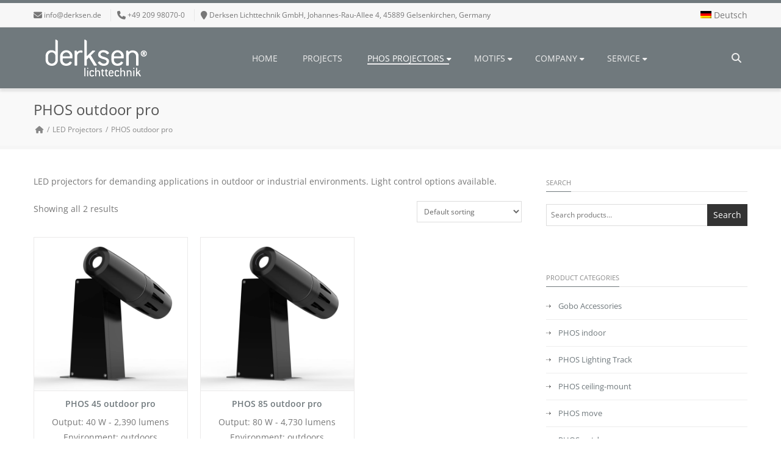

--- FILE ---
content_type: application/x-javascript
request_url: https://www.derksen.de/wp-content/themes/nimva/js/custom.js?ver=3
body_size: 15221
content:
var $ = jQuery.noConflict();

//check for browser os
var isMobile = false;
var isiPhoneiPad = false;
if (/Android|webOS|iPhone|iPad|iPod|BlackBerry|IEMobile|Opera Mini/i.test(navigator.userAgent)) {
    isMobile = true;
}

if (/iPhone|iPad|iPod/i.test(navigator.userAgent)) {
    isiPhoneiPad = true;
}

function ScrollStop() {
    return false;
}
function ScrollStart() {
    return true;
}

function image_preload(selector, parameters) {
	var params = {
		delay: 200,
		transition: 400,
		easing: 'linear'
	};
	jQuery.extend(params, parameters);
		
	jQuery(selector).each(function() {
		var image = $(this);
		image.css({visibility:'hidden', opacity: 0, display:'block'});
		image.wrap('<span class="preloader" />');
		image.one("load", function(evt) {
			$(this).delay(params.delay).css({visibility:'visible'}).animate({opacity: 1}, params.transition, params.easing, function() {
				$(this).unwrap();
			});
		}).each(function() {
			if(this.complete) $(this).trigger("load");
		});
	});
}

function imgFade(){
	$('.image_fade,#top-menu li.top-menu-em a').hover(function(){
		$(this).filter(':not(:animated)').animate({opacity: 0.6}, 400);
	}, function () {
		$(this).animate({opacity: 1}, 400);
	});
};


function tab_widget(tabid) {
    
    var $sidebarWidgets = $('.sidebar-widgets-wrap');
    var $footerWidgets = $('.footer-widgets-wrap');
    
    $( tabid + " .tab_content").hide();
    $( tabid + " ul.tabs li:first").addClass("active").show();
    $( tabid + " .tab_content:first").show();
    $( tabid + " ul.tabs li").click(function() {    
		
        $( tabid + " ul.tabs li").removeClass("active");
        $(this).addClass("active");		
        $( tabid + " .tab_content").hide();
        var activeTab = $(this).find("a").attr("data-href");
        var $selectTab = $(this);
        $(activeTab).fadeIn(600,function(){
            if( $selectTab.parent().parent().hasClass("side-tabs") ) {
                if( $(window).width() < 768 ) { if( $().scrollTo ) { jQuery.scrollTo( activeTab , 400, {offset:-20} ); } }
            }            
        });
        return false;
        
	});
    
}

function related_portfolio() {
	var items_show = 5;
	if( jQuery('.single-creativo_portfolio .sidebar').length > 0 ) {
		items_show = 4;
	}
	
	$('.related_portfolio').owlCarousel({			
		margin: 10,			
		nav: true,
		lazyLoad: true,
		navText: ['<div id="related-portfolio-prev" class="widget-scroll-prev"><i class="fa fa-chevron-left"></i></div>', '<div id="related-portfolio-next" class="widget-scroll-next"><i class="fa fa-chevron-right"></i></div>'],						
		
		dragEndSpeed: 400,
		dotsSpeed: 400,
		dots: false,
		navRewind: true,        	
		responsive:{
			0:{
	            items:1
	        },
	        600:{
	            items:3
	        },
	        1000:{
	            items: items_show
	        }
		}
	});
}

function infinitePostsLoad() {
	// Infinite Scroll v3
		var $container = $('#posts.infinite-posts').infiniteScroll({			
			scrollThreshold: false,
			path: '.pagination-next',		
			hideNav: '.pagination',
			button: '.view-more-button',			
		});

		$container.on( 'load.infiniteScroll', function( event, response, path ) {
			var $items = $( response ).find('.post');
			$items.imagesLoaded( function() {
				$container.append( $items );
				setTimeout( function(){
					imgHoverlay();
					magnific_popup_gallery();
					loadFlexSlider();
				}, 200);
			});  			
		});
}

function loadFlexSlider() {
	if ( jQuery().flexslider ) {
        
        jQuery('.fslider .flexslider').each(function() {
            
            var flexsAnimation = $(this).parent('.fslider').attr('data-animate');
            var flexsEasing = $(this).parent('.fslider').attr('data-easing');
            var flexsDirection = $(this).parent('.fslider').attr('data-direction');
			var flexsDirectionNav = $(this).parent('.fslider').attr('data-direction-nav');
            var flexsSlideshow = $(this).parent('.fslider').attr('data-slideshow');
            var flexsPause = $(this).parent('.fslider').attr('data-pause');
			var flexsPauseHover = $(this).parent('.fslider').attr('data-pause-hover');
            var flexsSpeed = $(this).parent('.fslider').attr('data-speed');
            var flexsVideo = $(this).parent('.fslider').attr('data-video');
            var flexsSheight = true;
            var flexsUseCSS = false;
            
            if( !flexsAnimation ) { flexsAnimation = 'slide'; }
            if( !flexsEasing || flexsEasing == 'swing' ) {
                flexsEasing = 'swing';
                flexsUseCSS = true;
            }
            if( !flexsDirection ) { flexsDirection = 'horizontal'; }
            if( !flexsSlideshow ) { flexsSlideshow = false; }
			if( !flexsDirectionNav ) { flexsDirectionNav = false; }
            if( !flexsPause ) { flexsPause = 5000; }
			if( !flexsPauseHover ) { flexsPauseHover = false; }
            if( !flexsSpeed ) { flexsSpeed = 600; }
            if( !flexsVideo ) { flexsVideo = false; }
            if( flexsDirection == 'vertical' ) { flexsSheight = false; }
            
            $(this).flexslider({
                
                selector: ".slider-wrap > .slide",
                animation: flexsAnimation,
                easing: flexsEasing,
                direction: flexsDirection,
                slideshow: flexsSlideshow,
                slideshowSpeed: Number(flexsPause),
                animationSpeed: Number(flexsSpeed),
                pauseOnHover: flexsPauseHover,
				prevText: "<i class=\"fa fa-angle-left\"></i>",
				nextText: "<i class=\"fa fa-angle-right\"></i>",
                video: flexsVideo,
                controlNav: false,
                directionNav: flexsDirectionNav,
                smoothHeight: flexsSheight,
                useCSS: flexsUseCSS,
                start: function(slider){
                    slider.parent('.fslider').removeClass('preloader2');
                    slider.parent('.fslider').parent('.port-gallery').removeClass('preloader');
                }
                
            });
        
        });
    
    }
}

function imgHoverlay(){
	$('.portfolio-overlay').each( function() { $(this).hoverdir({
		hoverDelay : 0
	}); } );
	$('.portfolio-image, .portfolio-image-round, .ipost-image, .entry_image_sh, .rpost-image, #portfolio-related-items .related_portfolio_items, .slide, .vertical_related_posts .entry_image').hover(function(){
		$(this).find('.portfolio-overlay,.portfolio-overlay-round').filter(':not(:animated)').animate({opacity: 'show'}, 400);
	}, function () {
		$(this).find('.portfolio-overlay,.portfolio-overlay-round').animate({opacity: 'hide'}, 200);
	});
	
};

function portfolioItemsFilter(){  
	/*$('.grid-container').each( function() {                      
		var $container = $('#portfolio').imagesLoaded( function() {
			$('#portfolio').isotope();
		});              
	                
	    $('.portfolio-filters a').click(function(){
	                    
	    	$('#portfolio-filter li').removeClass('activeFilter');
	        $(this).parent('li').addClass('activeFilter');
	        var selector = $(this).attr('data-filter');
	        $container.isotope({ filter: selector });
	        return false;
	                    
	    });
	                
	    $(window).resize(function() {
	    	$container.isotope('reLayout');
		});
	});*/

	// for each container
	  $('.grid-container').each( function( i, gridContainer ) {
	    var $gridContainer = $( gridContainer );
	    // init isotope for container
	    var $grid = $gridContainer.find('.portfolio_grid').imagesLoaded( function() {
			$grid.isotope({
				itemSelector: '.portfolio-item',
				//layoutMode: 'packery'
			})
			$(window).resize(function() {
				$grid.isotope('reLayout');
			});
	    });
	    // initi filters for container
	    $gridContainer.find('.portfolio-filters').on( 'click', 'li a', function(e) {
	    	e.preventDefault();
	    	var filterValue = $( this ).attr('data-filter');
	    	$grid.isotope({ filter: filterValue });
		});
		
	  });
	    
	  $('.portfolio-filters').each( function( i, buttonGroup ) {
	    var $buttonGroup = $( buttonGroup );
	    $buttonGroup.on( 'click', 'li a', function(e) {
	    	e.preventDefault();
	    	$buttonGroup.find('.active').removeClass('active');
	    	$( this ).addClass('active');
	    });
	  });
};

function recent_works() {
	$('.portfolio-wrapper').each(function() {	
		var portCols = $(this).attr('data-cols');
		var portColsMd = $(this).attr('data-cols-md');
		var portColsSm = $(this).attr('data-cols-sm');
		var nav = $(this).attr('data-nav'), 
			nav_bool = true, 
			dots_bool = false;
		if(nav =='dots') {
			nav_bool = false;
			dots_bool = true;
		}				

		/*var portSpeed = $(this).attr('data-speed');
        var portPause = $(this).attr('data-pause');
        var portAuto = $(this).attr('data-auto');
		var portFX = $(this).attr('data-effect');
        
        if( !portSpeed ) { portSpeed = 300; }
        if( !portPause ) { portPause = 8000; }
        if( portAuto == 'true' ) { portAuto = Number(portPause); } else { portAuto = false; }*/
        $(this).find('.scroll-portfolio').owlCarousel({
	    	items: portCols,
	    	margin: 15,			
			nav: nav_bool,
			dots: dots_bool,
			lazyLoad: true,
			//autoplay: play,		
			autoplayHoverPause: true,
			//autoplayTimeout: testimonialPause,
			navText: ['<div id="home-portfolio-prev" class="widget-scroll-prev"><i class="fa fa-chevron-left"></i></div>', '<div id="home-portfolio-next" class="widget-scroll-next"><i class="fa fa-chevron-right"></i></div>'],				
			dragEndSpeed: 600,
			autoplaySpeed: 800,
			navSpeed: 600,		
			loop: true,
			responsive:{
				0:{
					items: parseInt(portColsSm)
				},
				768:{
					items: parseInt(portColsMd)
				},
				1024: {
					items: parseInt(portCols)
				}	        
			} 		   	
	    });

        /*
        $(this).find('#portfolio-shortcode').carouFredSel({
        	width : "100%",
			height : "auto",
			circular : false,
			responsive : true,
			infinite : false,
			auto : portAuto,
			items : {
				width : 290,
				visible: {
					min: 1,
					max: 4
				}
			},
			scroll : {						
                fx : portFX,
                duration : Number(portSpeed),
				pauseOnHover: portPause,
                wipe : true
			},
			
			prev: jQuery(this).find('.widget-scroll-prev'),
			next: jQuery(this).find('.widget-scroll-next'),
			
			onCreate : function () {
				setTimeout (function() {
					$(window).on('resize', function(){
						$(this).parent().add($(this)).css('height', $(this).children().first().outerHeight() + 'px');
					}).trigger('resize');
				},100);
			}
        });*/
    
    });
}



// FAQs filtering
function faqItemsFilter(){	
	$('.faqs_wrap').each(function() {	
		var faqName = $(this).attr('data-name');		
		var $faqItems = $('#faqs' +faqName+ ' .toggle');              	
		$('#faq-filter'+faqName+' a').click(function(){			
			$('#faq-filter'+faqName+' li').removeClass('activeFilter');			
			$(this).parent('li').addClass('activeFilter');			
			var faqSelector = $(this).attr('data-filter');		
			$faqItems.css('display', 'none');			
			if( faqSelector != ('all'+faqName) ) {				
				$( faqSelector ).fadeIn(500);				
			} else {				
				$faqItems.fadeIn(500);
			}			
			return false;			
		}); 	
	});           
};

function toggles_function(){ 
	$(".togglec").hide();		
	$(".togglec.open").show();	
	$(".togglet").click(function(){		   
	   var $this = $(this);          
        if ( $this.hasClass('toggleta') ) {
        	$this.removeClass('toggleta').next().slideUp(500);
        } 
        else {
        	$this.addClass('toggleta').next().slideDown(500);
        }
	});
}

jQuery.fn.testimonials_carousel = function() {
	
	//var testimonialSpeed = $(this).attr('data-speed');
    var testimonialPause = $(this).attr('data-pause'), play, testimonialAutoPlay = $(this).attr('data-auto');    
   
    if( !testimonialPause ) { testimonialPause = 2000; }
    if( testimonialAutoPlay === 'true' ) { play = true; } else { play = false; }

    //console.log('Testimonial is'+play);

    $(this).find('.testimonials').owlCarousel({
    	items: 1,
    	margin: 0,			
		nav: true,
		/*lazyLoad: true,*/
		autoplay: play,		
		autoplayHoverPause: true,
		autoplayTimeout: testimonialPause,
		navText: ['<div id="widget-testimonial-2-prev" class="widget-scroll-prev"><i class="fa fa-chevron-left"></i></div>', '<div id="widget-testimonial-2-next" class="widget-scroll-next"><i class="fa fa-chevron-right"></i></div>'],				
		dragEndSpeed: 600,
		autoplaySpeed: 800,
		navSpeed: 600,		
		loop: true,
		dots:false       	
		
    });
}

jQuery.fn.clients_carousel = function() {
	
	//var clientsSpeed = $(this).attr('data-speed');
    var clientsPause = $(this).attr('data-pause');
    var clientsAutoPlay = $(this).attr('data-auto');
	var clientsCol = $(this).attr('data-columns');
	var clientsColMd = $(this).attr('data-columns-md');
	var clientsColXs = $(this).attr('data-columns-xs');
	//var clientsFX = $(this).attr('data-effect');	

	//console.log(clientsCol);    
   
    if( !clientsPause ) { clientsPause = 2000; }      

    if( clientsAutoPlay === 'true' ) { clientsAutoPlay = true; } else { clientsAutoPlay = false; } 

    $(this).find('.our-clients').owlCarousel({
    	items: parseInt(clientsCol),
    	margin: 0,			
		nav: true,
		lazyLoad: true,
		autoplay: clientsAutoPlay,
		autoplaySpeed: 600,
		autoplayHoverPause: true,
		autoplayTimeout: clientsPause,
		navText: ['<div class="widget-scroll-prev" id="widget-testimonial-2-prev"><i class="fa fa-chevron-left"></i></div>', '<div class="widget-scroll-next" id="widget-testimonial-2-next"><i class="fa fa-chevron-right"></i></div>'],				
		dragEndSpeed: 600,
		navSpeed: 600,		
		loop: true,
		dots:false,
		responsive:{
			0:{
	            items: parseInt(clientsColXs)
	        },
	        600:{
	            items: parseInt(clientsColMd)
	        },
	        1000: {
	        	items: parseInt(clientsCol)
	        }	        
		}      	
		
    });   
    
}

jQuery.fn.portfolio_widget_carousel = function() {

    $(this).find('.portfolio-widget-scroll').owlCarousel({
    	items: 1,
    	margin: 0,			
		nav: true,
		lazyLoad: true,
		autoplay: false,		
		navText: ['<div class="widget-scroll-prev" id="widget-portfolio-prev"><i class="fa fa-chevron-left"></i></div>', '<div class="widget-scroll-next" id="widget-portfolio-next"><i class="fa fa-chevron-right"></i></div>'],				
		dragEndSpeed: 600,
		navSpeed: 600,		
		loop: true,
		dots:false   	
    });   
    
}

function nv_counter(){
	var $counterElement = jQuery('.counter');
	if( $counterElement.length > 0 ){
		$counterElement.each(function(){
			var element = $(this);
			var counterWithComma = $(this).find('span').attr('data-comma');
			if( !counterWithComma ) { counterWithComma = false; } else { counterWithComma = true; }
				element.appear( function(){
					runCounter( element, counterWithComma );
				},{accX: 0, accY: -120},'easeInCubic');			
		});
	}
}	

function runCounter( counterElement,counterWithComma ){
	if( counterWithComma == true ) {
		counterElement.find('span').countTo({
			formatter: function (value, options) {
				value = value.toFixed(options.decimals);
				value = value.replace(/\B(?=(\d{3})+(?!\d))/g, ',');
				return value;
			}
		});
	} else {
		counterElement.find('span').countTo();
	}
}

function nv_countdown() {
	if (jQuery('.cr-countdown').length > 0) {
		jQuery('.cr-countdown').each(function () {
		  	var $this = $(this),
		    $date = $this.attr('data-date'),
		    $offset = $this.attr('data-offset'); 
		  	$this.downCount({
			    date: $date,
			    offset: $offset	       
		  	});
		});
	}
}

jQuery.fn.google_maps = function() {
	
	var geocoder;
	var map;
	var id = $(this).attr('data-id');
	var address = $(this).attr('address');	
	
	var map_design = $(this).attr('data-map');
	var zoomEl = $(this).attr('data-zoom');
	var titleEl = $(this).attr('data-title'); 
	var popupEl = ( $(this).attr('data-popup') === "true" );
	var scrollwheelEl = ( $(this).attr('data-scrollwheel') === "true" );
	var panEl = ( $(this).attr('data-pan') === "true" );
	var zoom_controlEl = ( $(this).attr('data-zoom_control') === "true" );
	var type_controlEl = ( $(this).attr('data-type_control') === "true" );
	var streetviewEl = ( $(this).attr('data-streetview') === "true" );	
	
	mapEl = 'terrain';

	if(titleEl) { 
		titleEl = '<h3>'+titleEl+'</h3>';
	}
	var messageEl = $(this).attr('data-message');
	if( messageEl ) {
		messageEl = '<p>'+messageEl+'</p>';
	}
	var phoneEl = $(this).attr('data-phone');
	if( phoneEl ) {
		phoneEl = '<p class="nobottommargin"><icon class="fa fa-phone"></icon>&nbsp;&nbsp;'+phoneEl+'</p>';
	}
	var emailEl = $(this).attr('data-email');
	if( emailEl ) {
		emailEl = '<p><icon class="fa fa-envelope"></icon>&nbsp;&nbsp;'+emailEl+'</p>';
	}

	//function initialize() {
	  	//var myLatlng = new google.maps.LatLng(lat,lng);
	  
	  	var mapOptions = {
			zoom: parseInt(zoomEl),							
			mapTypeId: google.maps.MapTypeId[map_design],				
			scrollwheel: scrollwheelEl,				
			panControl: panEl, //da
			zoomControl: zoom_controlEl, //da
			mapTypeControl: type_controlEl, //da
			overviewMapControl: false, //da
			streetViewControl: streetviewEl, //da
	  	}
	  	//var map = new google.maps.Map(document.getElementById(id), mapOptions);				
	
	  	//map.setMapTypeId(google.maps.MapTypeId[map_design]);	
	  
	  				
	
	  geocoder = new google.maps.Geocoder();
	  // var latlng = new google.maps.LatLng(-34.397, 150.644);
	  
		var contentString = '<div>'+titleEl+messageEl+'<p class="nobottommargin"><icon class="fa fa-home"></icon>&nbsp;&nbsp;'+address+'</p>'+phoneEl+emailEl+'</div>';
	
		var infowindow = new google.maps.InfoWindow({
	  		content: contentString,
			maxWidth: 300,					  
	    });

	  geocoder.geocode( { 'address': address}, function(results, status) {
		if (status == google.maps.GeocoderStatus.OK) {
		  map.setCenter(results[0].geometry.location);
		  
		  var marker = new google.maps.Marker({
			  map: map,
			  //title: 'New York',
			  position: results[0].geometry.location
		  });
		  
		  google.maps.event.addListener(marker, 'click', function() {
			infowindow.open(map,marker);
		  });
		  if( popupEl ) {
		  	google.maps.event.addListenerOnce(map, 'idle', function() {
			  setTimeout(function() {
				// wait some more (...)
				google.maps.event.trigger(marker, 'click'); //still doesn't work?
			  },400);
			});	
		  }
		  
		} else {
		  alert('Geocode was not successful for the following reason: ' + status);
		}
	  });
	 
	  map = new google.maps.Map(document.getElementById(id), mapOptions);

	//}
	
	//google.maps.event.addDomListener(window, 'load', initialize);
		
}

// php strstr alternative for jquery
function strstr(haystack, needle, bool) {
  //  discuss at: http://phpjs.org/functions/strstr/
  // original by: Kevin van Zonneveld (http://kevin.vanzonneveld.net)
  // bugfixed by: Onno Marsman
  // improved by: Kevin van Zonneveld (http://kevin.vanzonneveld.net)
  //   example 1: strstr('Kevin van Zonneveld', 'van');
  //   returns 1: 'van Zonneveld'
  //   example 2: strstr('Kevin van Zonneveld', 'van', true);
  //   returns 2: 'Kevin '
  //   example 3: strstr('name@example.com', '@');
  //   returns 3: '@example.com'
  //   example 4: strstr('name@example.com', '@', true);
  //   returns 4: 'name'

  var pos = 0;
  haystack += '';
  pos = haystack.indexOf(needle);
  if (pos == -1) {
    return false;
  } else {
    if (bool) {
      return haystack.substr(0, pos);
    } else {
      return haystack.slice(pos);
    }
  }
}

function magnific_popup_gallery() {

	$('.magnific_popup_gallery').magnificPopup({
		type: 'image',			
		fixedContentPos: false,
	    mainClass: 'mfp-zoom-in', 
	    removalDelay: 200,
		gallery:{
	    	enabled:true
	  	}
	});

	$('.individual_gallery').each( function() {
		$(this).magnificPopup({
			delegate: 'a', // the selector for gallery item
	        type: 'image',
	        fixedContentPos: false,
		    mainClass: 'mfp-zoom-in', 
		    removalDelay: 200,
	        gallery: {
	          enabled:true
	        }
		});
	});
}

function magnific_popup_video() {
	$('.magnific_video_popup').magnificPopup({
		type: 'iframe', 
		fixedContentPos: false,
	    mainClass: 'mfp-zoom-in', 
	    removalDelay: 400
	});
}

jQuery(document).ready(function($) {

	if($('body[data-loading-effect="true"]').length > 0 ) {
		
		$('html').addClass('page-trans-loaded');

		$('#page_loading_effect').transition({'opacity':0},500,function(){ 
			$(this).css({'display':'none'}); 
		}); 
		
		$('#page_loading_effect .load_symbol').transition({'opacity':0},500);				
			
	}

	else {	
		setTimeout(function(){
			jQuery('#wrapper').animate({opacity: 1});		
		}, 100);
		setTimeout(function(){
			jQuery('#footer_wrap').animate({opacity: 1});		
		}, 300);
	}

	if($('.wpcf7 .style1').length > 0) {
		var $i = 1;
		$('.wpcf7 .style1').each(function() {
			$('.wpcf7 br').remove();
			console.log('this is form ' + $i);
			$i++;
		});
	}

	if(jQuery('.single-creativo_portfolio').length > 0) {
		related_portfolio();
	}

	/* Run Counter */

	nv_counter();

	nv_countdown();
	
	/* Magnific Popup Gallery */
	magnific_popup_gallery();

	/* Magnific Popup Video */
	magnific_popup_video();

	/* Infinite Posts enable */
	if(jQuery('.infinite-posts').length > 0) {
		infinitePostsLoad();
	}

	/* WOW animations */
	wow = new WOW(
      {
      boxClass:     'wow',      // default
      animateClass: 'animated', // default
      offset:       0,          // default
      mobile:       false,       // default
      live:         true        // default
    }
    )
    wow.init();

			//smooth scrolling for One Page template
			
			$(function() {			  	
			  jQuery('#nav.one-page-template a').click(function() {
				if (location.pathname.replace(/^\//,'') == this.pathname.replace(/^\//,'') && location.hostname == this.hostname) {
				  var target = $(this.hash);
				  var id = $(this).attr('href');
				  console.log(id);
				  var header = $('header').attr('header-version');
				  var header_height = jQuery('header').outerHeight();
				  
				  if (header == 'v2' || header == 'v3') header_height = 142;				  
				  
				  //alert(header_height);
				  target = target.length ? target : $('[name="' + this.hash.slice(1) +']"');
				  if (target.length && (id != '#home')) {
				  	//console.log('navigate to section');
					$('html,body').animate({ scrollTop: target.offset().top - 71 }, 1000);
					return false;
				  }
				  else {
				  	if( id=='#home') {
					  	//console.log('du-te sus');
					  	$('html,body').animate({ scrollTop: 0}, 1000);
						return false;
					}
				  }
				}
			  });
			  jQuery('#mobile-menu.one-page-template a').click(function() {
				if (location.pathname.replace(/^\//,'') == this.pathname.replace(/^\//,'') && location.hostname == this.hostname) {
					var target = $(this.hash);
					var id = $(this).attr('href'),
						$body = $('body'),
						mobileHeader = ( $('#header').outerHeight() || 0 );

				  	if ( $body.hasClass( 'opened-nav' ) ) {
						$body.removeClass( 'opened-nav' ).addClass( 'closed-nav' );
						$('#mobile-menu').stop(true,true).slideToggle(500);				
					}					
				  
					target = target.length ? target : $('[name="' + this.hash.slice(1) +']"');
					if (target.length && (id != '#home')) {
						$('html,body').animate({ scrollTop: target.offset().top - mobileHeader}, 1000);
					return false;
					}
					else if (id === '#home') {
						console.log('we are here');
						$('html,body').animate({ scrollTop: 0}, 1000);
					return false;
					}
				}
			  });
			});		
			
			// Scroll to Top
			//if($(window).width() > 979) {        
				$(window).scroll(function() {
					if($(this).scrollTop() > 450) {
						$('#gotoTop').fadeIn();
					} else {
						$('#gotoTop').fadeOut();
					}
				});				
				
				$('#gotoTop').click(function() {
					$('body,html').animate({scrollTop:0},400);
					return false;
				});
			//}
			
			//test if vc-editor is enabled or not
			if(!strstr(window.location.href, 'vceditor=true')) {
				jQuery(".player").mb_YTPlayer();
			}

			if(jQuery('.sticky-header').length >= 1) {			 

				 if(marginWrapper > 0 && topBarHeight > 0) {
					 topBarHeight = topBarHeight + marginWrapper;
				 }
				 
				 if(marginWrapper > 0 && !topBarHeight) {
					 topBarHeight = marginWrapper;
				 }
				
				 if(!topBarHeight) {
					topBarHeight = 0;
				 }
				/*
				 if(wrapperTop) {
				 	topBarHeight = topBarHeight + 3;
				 }*/
				 header_top_bar = topBarHeight + headerHeightOut;

				 /*console.log(currentPos);
				 console.log(topBarHeight);
				 console.log(headerHeightOut);*/

				/* if page loads on a different location, other than the top */

				if($(window).width() > 979) {
					var header_top_bar,
					logo = jQuery('#logo img').height(),
					logoResized = jQuery('#header').attr('data-logo-resize'),
				 	headerHeightOut = jQuery('#header').outerHeight(),
				 	transparentHeader = jQuery('#header').attr('data-transparent-header'),
				 	wrapperTop,
				 	adminBar = jQuery('body.admin-bar'),
					menuitem = jQuery('html:not(.js) #header nav > ul > li > a').height(),
				 	topBarHeight = ( jQuery('#top-bar').outerHeight()  || 0 ),
				 	currentPos = jQuery(document).scrollTop(),
				 	headerResize = jQuery('#header').attr('data-header-resize'),
				 	marginWrapper = parseInt(jQuery("#wrapper").css("margin-top"));

				 	header_top_bar = topBarHeight + headerHeightOut;

					if(currentPos >= topBarHeight) {

						jQuery('.sticky-header').addClass('sticky');
						if(transparentHeader != 'true') {
							jQuery('#content').css('padding-top',headerHeightOut);
						}
					}

					if(jQuery('body[data-layout="boxed"]'.length>=1)) {
						wrapperTop = parseInt(jQuery('#wrapper').css('margin-top'));
					}

					topBarHeight = topBarHeight + wrapperTop;

					//console.log(topBarHeight);

					if (currentPos>header_top_bar){
								
						$('.sticky #logo img').animate({ height: logoResized },80);
						$('html:not(.js) #header.sticky nav > ul > li > a, .header_extra_icons .main_menu_search a, .header_extra_icons .cart a').animate({ 'line-height': logoResized },80);
						
						//$('#header.sticky-header').addClass("reduced");
					}				
					
					jQuery(window).scroll(function() {
						var header = jQuery(document).scrollTop(),
							headerHeightOut = jQuery('#header').outerHeight();							
			
						if(header > topBarHeight) {
							//jQuery('.header-v1,.header-v2,.header-v3,.header-v4,.header-v5').hide();
							jQuery('.sticky-header').addClass('sticky');
							if(transparentHeader == 'true') {
								jQuery('#header').removeClass('transparent');
							}
							/*if ( $(window).width() < 979){							
								jQuery('#mobile-menu').addClass('sticky-mobile').css('top',spaceAbove);

							}*/
							
							if(transparentHeader != 'true') {
								jQuery('#content').css('padding-top',headerHeightOut);
							}
							//jQuery('.sticky').fadeIn();
							if (headerResize == 'true' && $(this).scrollTop() > header_top_bar){
								
								$('#header.sticky-header').addClass("reduced");
							}
							else{							
								$('#header.sticky-header.reduced').removeClass("reduced");
							}
							
						 } else {
							//jQuery('.header-v1,.header-v2,.header-v3,.header-v4,.header-v5').show();
							jQuery('.sticky-header').removeClass('sticky');
							jQuery('#content').css('padding-top','');
							jQuery('#mobile-menu').removeClass('sticky-mobile').css('top','');
							if(transparentHeader == 'true') {
								jQuery('#header').addClass('transparent');
							}
							currentPos = 0;
							//jQuery('.sticky-header').hide();
						 }
					});
				}
				else {
					setTimeout(function(){
						var headerHeight = ( jQuery('#header').outerHeight() || 0 ),
							topBarHeightMobile = ( jQuery('#top-bar').height() || 0 ),
							spaceAbove;

							console.log(topBarHeightMobile);
							
						if( jQuery('body').hasClass('admin-bar') ) { spaceAbove = headerHeight + 46; } else { spaceAbove = headerHeight; }
						
						if(topBarHeightMobile == 0) {
							jQuery('.sticky-header').addClass('sticky');
							jQuery('#content').css('padding-top',headerHeight);
							jQuery('#mobile-menu').addClass('sticky-mobile').css('top',spaceAbove);
						}
						else {
							jQuery(window).scroll(function() {
								var headerMobile = jQuery(document).scrollTop();
								if(headerMobile > topBarHeightMobile) {
									jQuery('.sticky-header').addClass('sticky');
									jQuery('#content').css('padding-top',headerHeight);
									jQuery('#mobile-menu').addClass('sticky-mobile').css('top',spaceAbove);
								}
								else {
									jQuery('.sticky-header').removeClass('sticky');
									jQuery('#mobile-menu').removeClass('sticky-mobile').css('top','');
									jQuery('#content').css('padding-top','');
								}
							});
						}
					},100);
				}
			}

		if(jQuery('.single-post #header[data-transparent-header="true"]').length > 0 && jQuery('.sp_featured_images_wrap').length > 0) {
			var headerHeight = ( jQuery('#header').outerHeight() || 0 ),
				spFeaturedImage;
				spFeaturedImage = parseInt(headerHeight) + 550;

			jQuery('.sp_featured_images_wrap').css('height',spFeaturedImage);
		}
		if(jQuery('.sp_featured_images_wrap').length > 0) {
			//var opacity = 1;
			jQuery(window).scroll(function() {
				var dt = jQuery(document).scrollTop(),				
					wh = $(window).height(),
					title = jQuery('.sp_title_meta'),
					titleOffset  =  (title.offset().top - dt),
					opacity = 1- (dt/320);


				if(titleOffset  > 0 && opacity > 0) {
					jQuery('.sp_title_meta').css('opacity', opacity);					
					
				}			
			});
		}
		// Tabs
		//When page loads...
		$('.tab_widget').each(function() {
			$(this).find(".tab_content").hide(); //Hide all content
			$(this).find("ul.tabs li:first").addClass("active").show(); //Activate first tab
			$(this).find(".tab_content:first").show(); //Show first tab content
		});
		
		//On Click Event
		$("ul.tabs li").click(function(e) {
			$(this).parents('.tab_widget').find("ul.tabs li").removeClass("active"); //Remove any "active" class
			$(this).addClass("active"); //Add "active" class to selected tab
			$(this).parents('.tab_widget').find(".tab_content").hide(); //Hide all tab content
	
			var activeTab = $(this).find("a").attr("href"); //Find the href attribute value to identify the active tab + content
			$(this).parents('.tab_widget').find(activeTab).fadeIn(); //Fade in the active ID content
			
			e.preventDefault();
		});
		
		$("ul.tabs li a").click(function(e) {
			e.preventDefault();
		})
		
		//Call to action auto padding
		
			$('.promo').each(function() {				
				var align = $(this).attr('data-style');			
				if(align != 'center') {
					var button_width = $(this).find('.promo-action').width();

					if($(window).width() > 767) {
						$(this).find('.promo-desc').css('padding-right', button_width);				
					}
				}
				
			});
				
			if($(window).width() > 767) {	
				var button_cta = $('#call_action .promo-action').width()+35;		
				$('#call_action .promo-text').css('padding-right', button_cta);				
			}
			
			$('.woocommerce_message').each(function() {
				$(this).find('.button.wc-forward').addClass('simple-button default_color small inverse').removeClass('button wc-forward');
			});
			
			$('.checkout_log').each(function() {
				$(this).find('.button').addClass('simple-button default_color small inverse').removeClass('button');
			});


		$(document).on('.btn-hamburger', function () {
	        $('.hamburger-menu').toggleClass('show-menu');
	        $('body').removeClass('show-menu');
	    });	
			
				
       /***************** PARALLAX SECTIONS ******************/


		var $window = $(window),
		windowHeight;

		$window.resize(function () {
			windowHeight = $(this).height();
		}).triggerHandler('resize');

		$.fn.parallax = function(xpos, ypos, speedFactor, outerHeight) {
			var $this = $(this),
				getHeight,
				firstTop;

			// setup defaults if arguments aren't specified
			xpos = xpos || "50%";
			ypos = ypos || 0;
			speedFactor = speedFactor || 0.5;

			if (typeof outerHeight === 'undefined')  {
				outerHeight = true;
			}

			if (outerHeight) {
				getHeight = function(jqo) {
					return jqo.outerHeight(true);
				};
			} else {
				getHeight = function(jqo) {
					return jqo.height();
				};
			}

			//get the starting position of each element to have parallax applied to it
			$window.bind('scroll resize', function (){
				var pos = $window.scrollTop();

				$this.each(function(){
					var $element = $(this),
						top = $element.offset().top,
						height = getHeight($element);

					firstTop = $this.offset().top;

					// Check if totally above or totally below viewport
					if (top + height < pos || top > pos + windowHeight) {
						return;
					}

					$this.css('backgroundPosition', xpos + " " + Math.round(ypos + (firstTop - pos) * speedFactor) + "px");
				});
			}).triggerHandler('scroll');
		};
		if(window.innerWidth > 1024 ){	
			$('.parallax_section').each(function(){
			   jQuery(this).parallax("50%", 0.4);
			});
		}
	   
	   
		function initSF(){

			$(".sf-menu").superfish({
				 delay: 900,
				 speed: 'fast',
				 speedOut:      'fast',             
				 animation:   {opacity:'show'}
			}); 
	
		}
		
		$('#header nav > ul > li').mouseleave(function(){
			if(!$(this).hasClass('megamenu')){
				$(this).find('> ul').stop(true,true).fadeOut();
			}
		});
		
		function addOrRemoveSF(){
			var $smoothActive = $('body').attr('data-responsive');
			if( window.innerWidth < 980 && $smoothActive == "true" ){
				$('body').addClass('mobile');
				$('#header nav').hide();
			}
			
			else {
				$('body').removeClass('mobile');
				$('#header nav').show();
				$('#mobile-menu').hide();
				
				//recalc height of dropdown arrow
				//$('.sf-sub-indicator').css('height',$('a.sf-with-ul').height());
			}
		}
		
		addOrRemoveSF();
		initSF();
		
		$(window).resize(addOrRemoveSF);
	
		function SFArrows(){
	
			//set height of dropdown arrow
			$('.sf-sub-indicator').css('height',$('a.sf-with-ul').height());
		}
		
		//SFArrows();
		
		//responsive nav
		$('#toggle-nav').click(function(){
			var $body = $('body');
			if ( $body.hasClass( 'opened-nav' ) ) {
				$body.removeClass( 'opened-nav' ).addClass( 'closed-nav' );				
			} else {
				$body.removeClass( 'closed-nav' ).addClass( 'opened-nav' );				
			}
			$('#mobile-menu').stop(true,true).slideToggle(500);
			return false;
		});
		
		////append dropdown indicators / give classes
		$('#mobile-menu .container ul li').each(function(){
			if($(this).find('> ul').length > 0) {
				 $(this).addClass('has-ul');
				 $(this).find('> a').append('<span class="sf-sub-indicator"><i class="fa fa-plus-square"></i><i class="fa fa-minus-square"></i></span>');
			}
		});
		
		////events
		$('#mobile-menu .container ul li:has(">ul") > a .sf-sub-indicator').click(function(){
			$(this).parent().parent().toggleClass('open');
			$(this).parent().parent().find('> ul').stop(true,true).slideToggle();
			return false;
		});
		
		jQuery('a.add_to_cart_button').click(function(e) {
			var link = this;
			jQuery(link).parents('.product').find('.cart-loading').find('i').removeClass('fa-check').addClass('fa-refresh');
			jQuery(this).parents('.product').find('.cart-loading').fadeIn();
			setTimeout(function(){
				jQuery(link).parents('.product').find('.cart-loading').find('i').hide().removeClass('fa-refresh').addClass('fa-check').fadeIn();
	
				setTimeout(function(){
					jQuery(link).parents('.product').find('.cart-loading').fadeOut().parents('.product').find('.product-images img').animate({opacity: 1});;
				}, 1500);
			}, 1500);
		});
	
		jQuery('li.product').mouseenter(function() {
			if(jQuery(this).find('.cart-loading').find('i').hasClass('fa fa-check')) {
				jQuery(this).find('.cart-loading').fadeIn();
			}
		}).mouseleave(function() {
			if(jQuery(this).find('.cart-loading').find('i').hasClass('fa fa-check')) {
				jQuery(this).find('.cart-loading').fadeOut();
			}		
		});
		
		jQuery('li.cart').mouseenter(function() {
			
				jQuery(this).find('.cart-contents').fadeIn();
			
		}).mouseleave(function() {
			
				jQuery(this).find('.cart-contents').fadeOut();
			/*
			if(jQuery(this).find('.cart-loading').find('i').hasClass('fa fa-check')) {
				jQuery(this).find('.cart-loading').fadeOut();
			}*/		
		});
        
        // ToolTips
        
        if ( $().tipsy ) { nTip=function(){ $('.ntip').tipsy({gravity: 's', fade:true}); }; nTip(); }
		if ( $().tipsy ) { sTip=function(){ $('.stip').tipsy({gravity: 'n', fade:true}); }; sTip(); }
		if ( $().tipsy ) { eTip=function(){ $('.etip').tipsy({gravity: 'w', fade:true}); }; eTip(); }
		if ( $().tipsy ) { wTip=function(){ $('.wtip').tipsy({gravity: 'e', fade:true}); }; wTip(); }
        
        
        $("#primary-menu ul li:has(ul)").addClass('sub-menu');

		// Portfolio Items Filter 			
			
		portfolioItemsFilter();
			
			 // Accordions
    		$('.accordion').each(function() {
				var id = $(this).attr('data-unique-id');
				$('.accordion-wrap-'+id+' .acc_content').hide(); //Hide/close all containers
				$('.accordion-wrap-'+id+' .acctitle:first').addClass('acctitlec').next().show(); //Add "active" class to first trigger, then show/open the immediate next container
		
				//On Click
				$('.accordion-wrap-'+id+' .acctitle').click(function(){
					if( $(this).next().is(':hidden') ) { //If immediate next container is closed...
						$('.accordion-wrap-'+id+' .acctitle').removeClass('acctitlec').next().slideUp("normal"); //Remove all "active" state and slide up the immediate next container
						$(this).toggleClass('acctitlec').next().slideDown("normal"); //Add "active" state to clicked trigger and slide down the immediate next container
					}
					return false; //Prevent the browser jump to the link anchor
				});
			});
			
			
			
			faqItemsFilter();

        // Top Socials
        
        topSocialExpander=function(){
            
            var windowWidth = $(window).width();
        
                
                $("#top-social li").show();
                
                $("#top-social li a").css({width: 40});
                
                $("#top-social li a").each(function() {
                    $(this).addClass('stip');
                    var topIconTitle = $(this).children('.ts-text').text();
                    $(this).attr('title', topIconTitle);
                });
                
                sTip();
                
                $("#top-social li a").hover(function() {
                    $(this).stop().animate({width: 40}, 1, 'jswing');
        		}, function() {
        			$(this).stop().animate({width: 40}, 1, 'jswing');
        		});
                /*
                if( windowWidth < 479 ) {
                    
                    $("#top-social li").hide();
                    $("#top-social li").slice(0, 8).show();
                    
                }*/
                
            
        
        };
		topSocialExpander();
        
        $(window).resize(function() {
            topSocialExpander();
        });
        
        
        // Siblings Fader
        
        siblingsFader=function(){
		$(".siblings_fade,.flickr_badge_image").hover(function() {
			$(this).siblings().stop().fadeTo(400,0.5);
		}, function() {
			$(this).siblings().stop().fadeTo(400,1);
		});
		};
		siblingsFader();
        
        
        // Images Preload
        
        //image_preload('.portfolio-image img, .portfolio-image-round img, .product-loop-thumb  img.product-loop-image, #kwicks-slider img,.rs-slider img, .ipost-image img');
        image_preload('.portfolio-shortcode:not(owl-carousel) .portfolio-image img, .portfolio-image-round img, .product-loop-thumb  img.product-loop-image, #kwicks-slider img,.rs-slider img');
        
        $('.port-gallery').each(function(){ $(this).addClass('preloader'); });
		//$('.portfolio-image').each(function(){ $(this).addClass('preloader'); });
        
        $('.fslider').each(function(){ $(this).addClass('preloader2'); });       
        
        // Image Fade	
		imgFade();        
        
        // Toggles
        /*
        $(".togglec").hide();
		
		$(".togglec.open").show();
    	
    	$(".togglet").click(function(){
    	
    	   $(this).toggleClass("toggleta").next(".togglec, .togglec.open").slideToggle("normal");
    	   return true;
        
    	});
		*/
    	//$('.faqs_wrap').each( function() {
    		toggles_function();
    	//});
        
        
        // Pricing Tables
        
        $('.pricing-defines').each( function(){
            
            var pricingDefinesTop = $(this).next().find('.pricing-features').position();
            
            var pricingDefinesParentHeight = $(this).next().outerHeight();
            
            $(this).find('.pricing-features').css( 'margin-top', (pricingDefinesTop.top - 1) + 'px' );
            
            $(this).find('.pricing-inner').css( 'height', (pricingDefinesParentHeight - 1) + 'px' );
            
        });

        // Portfolio Hoverlay		
        
		imgHoverlay();

		if( $('body[data-sticky-sidebar="true"]').length > 0 ) {
			var top_offset,
				header_height_area = ( jQuery('#header').outerHeight() || 0 ),
				header_height_admin = ( jQuery('#wpadminbar').outerHeight() || 0 );
				top_offset = header_height_area + header_height_admin + 20;			
			jQuery('.sidebar').theiaStickySidebar({
		      // Settings
		      additionalMarginTop: top_offset,
		      additionalMarginBottom :40	      
		    });		
		}
		if(jQuery('#portfolio-details-wrap.theiaStickySidebar').length > 0) {
			var top_offset,
				header_height_area = ( jQuery('#header').outerHeight() || 0 ),
				header_height_admin = ( jQuery('#wpadminbar').outerHeight() || 0 );
				top_offset = header_height_area + header_height_admin + 20;			
			jQuery('#portfolio-details-wrap').theiaStickySidebar({
		      // Settings
		      additionalMarginTop: top_offset,
		      additionalMarginBottom :40	      
		    });		
		}

		if( jQuery('.single-post #related-posts-scroller').length > 0 ) {

			var items_show = 5;
			if( jQuery('.single-post .sidebar').length > 0 ) {
				items_show = 4;
			}                    
                
            $(jQuery('#related-posts-scroller')).owlCarousel({
            	margin: 20,			
				nav: true,
				lazyLoad: true,
				navText: ['<div class="widget-scroll-prev" id="relatedposts_prev"><i class="fa fa-chevron-left"></i></div>', '<div class="widget-scroll-next" id="relatedposts_next"><i class="fa fa-chevron-right"></i></div>'],				
				dragEndSpeed: 400,
				dotsSpeed: 400,
				dots: false,
				navRewind: true,        	
				responsive:{
					0:{
			            items:1
			        },
			        600:{
			            items:3
			        },
			        1000:{
			            items: items_show
			        }
				}
            });
			
		}

        // FitVids
        
        if ( $().fitVids ) { $("#content,#footer,#slider:not(.layerslider-wrap),.landing-offer-media").fitVids( { customSelector: "iframe[src^='http://www.dailymotion.com/embed']"} ); }
        
        
        // prettyPhoto
        /*
        
        if ( $().prettyPhoto ) {
            
            initprettyPhoto=function(){
                
                $("a[rel^='prettyPhoto']").prettyPhoto({ theme: 'light_square' });
            
            };
            //initprettyPhoto();
        
        }
        */
        
        // Mobile Menu
        
        if( $().mobileMenu ) { $('#primary-menu > ul').mobileMenu(); }
              
        
        // Anchor Link Scroll
        
        $("a[data-scrollto]").click(function(){
    	
            var divScrollToAnchor = $(this).attr('data-scrollto');
            
            if( $().scrollTo ) { jQuery.scrollTo( $( divScrollToAnchor ) , 400, {offset:-20} ); }
            
            return false;
        
    	});    	

        jQuery('.googlemaps').each( function() {
			jQuery(this).google_maps();
		});		

        // Testimonials

        setTimeout(function () {
			$('.testimonial-scroller').each(function() {
				jQuery(this).testimonials_carousel();        
			});
		}, 200);
		

        // Clients

        $('.clients_wrapper').each(function() {
			jQuery(this).clients_carousel();   
        });

        // Portfolio Widget Carousel

        $('.portfolio-widget').each(function() {
        	jQuery(this).portfolio_widget_carousel();  
        });

        // Recent Works

        recent_works();
        
        // Flickr Feed
        
        if( $().jflickrfeed ) {
            
            $('.flickrfeed').each(function() {
                
                var flickrFeedID = $(this).attr('data-id');
                var flickrFeedCount = $(this).attr('data-count');
                var flickrFeedType = $(this).attr('data-type');
                var flickrFeedTypeGet = 'photos_public.gne';
                
                if( flickrFeedType == 'group' ) { flickrFeedTypeGet = 'groups_pool.gne'; }
                
                if( !flickrFeedCount ) { flickrFeedCount = 9; }
            
                $(this).jflickrfeed({
                    feedapi: flickrFeedTypeGet,
            		limit: Number(flickrFeedCount),
            		qstrings: {
            			id: flickrFeedID
            		},
            		itemTemplate: '<div class="flickr_badge_image">'+
            						'<a rel="prettyPhoto[galflickr]" href="{{image}}" title="{{title}}">' +
            							'<img src="{{image_s}}" alt="{{title}}" />' +
            						'</a>' +
            					  '</div>'
            	}, function(data) {
            		if ( $().prettyPhoto ) { initprettyPhoto(); }
            	});
            
            });
            
        }
   
   	/*==============================================================*/
    // Overlay Menu 
    /*==============================================================*/
    $(document).on('click', '.open_hamburger_navigation ', function (e) {    	
    	e.preventDefault();
        $('.hamburger_content_wrap').toggleClass('show_content');
        if (!isMobile && $('.hamburger_content_wrap').hasClass('show_content')) {
        	document.onmousewheel = ScrollStop;
        }
        else {
        	document.onmousewheel = ScrollStart;
        }
        //$('body').removeClass('show-menu');
    });
        
    /*==============================================================*/
    //magnificPopup Start for Search in Header
    /*==============================================================*/
    $('.main-menu-search-form').magnificPopup({
        mainClass: 'mfp-fade',
        closeOnBgClick: true,
        preloader: false,
        // for white backgriund
        fixedContentPos: false,
        closeBtnInside: false,
        callbacks: {
            open: function () {
                setTimeout(function () {
                    $('.search-input').focus();
                }, 500);
                $('#search-main-menu').parent().addClass('search-popup');
                if (!isMobile) {
                    $('body').addClass('overflow-hidden');
                    //$('body').addClass('position-fixed');
                    $('body').addClass('width-100');
                    document.onmousewheel = ScrollStop;
                } else {
                    $('body, html').on('touchmove', function (e) {
                        e.preventDefault();
                    });
                }
            },
            close: function () {
                if (!isMobile) {
                    $('body').removeClass('overflow-hidden');
                    //$('body').removeClass('position-fixed');
                    $('body').removeClass('width-100');
                    $('#search-main-menu input[type=text]').each(function (index) {
                        if (index == 0) {
                            $(this).val('');
                            $("#search-main-menu").find("input:eq(" + index + ")").css({"border": "none", "border-bottom": "2px solid rgba(255,255,255,0.5)"});
                        }
                    });
                    document.onmousewheel = ScrollStart;
                } else {
                    $('body, html').unbind('touchmove');
                }
            }
        }
    });

    /*==============================================================*/
    //magnificPopup End 
    /*==============================================================*/ 

    /*==============================================================*/
    //Sticky Footer
    /*==============================================================*/    

    if(jQuery('body[data-sticky-footer="true"]').length >= 1 && !isMobile) {
    	var footerHeight = jQuery('#footer_wrap').height();
    	jQuery('#wrapper').css('margin-bottom',footerHeight);
    }


});


$(window).load(function() {
    
    jQuery('#pageLoader').fadeOut(800, function(){
        $(this).remove();
    });

    // Flex Slider
	loadFlexSlider();
});